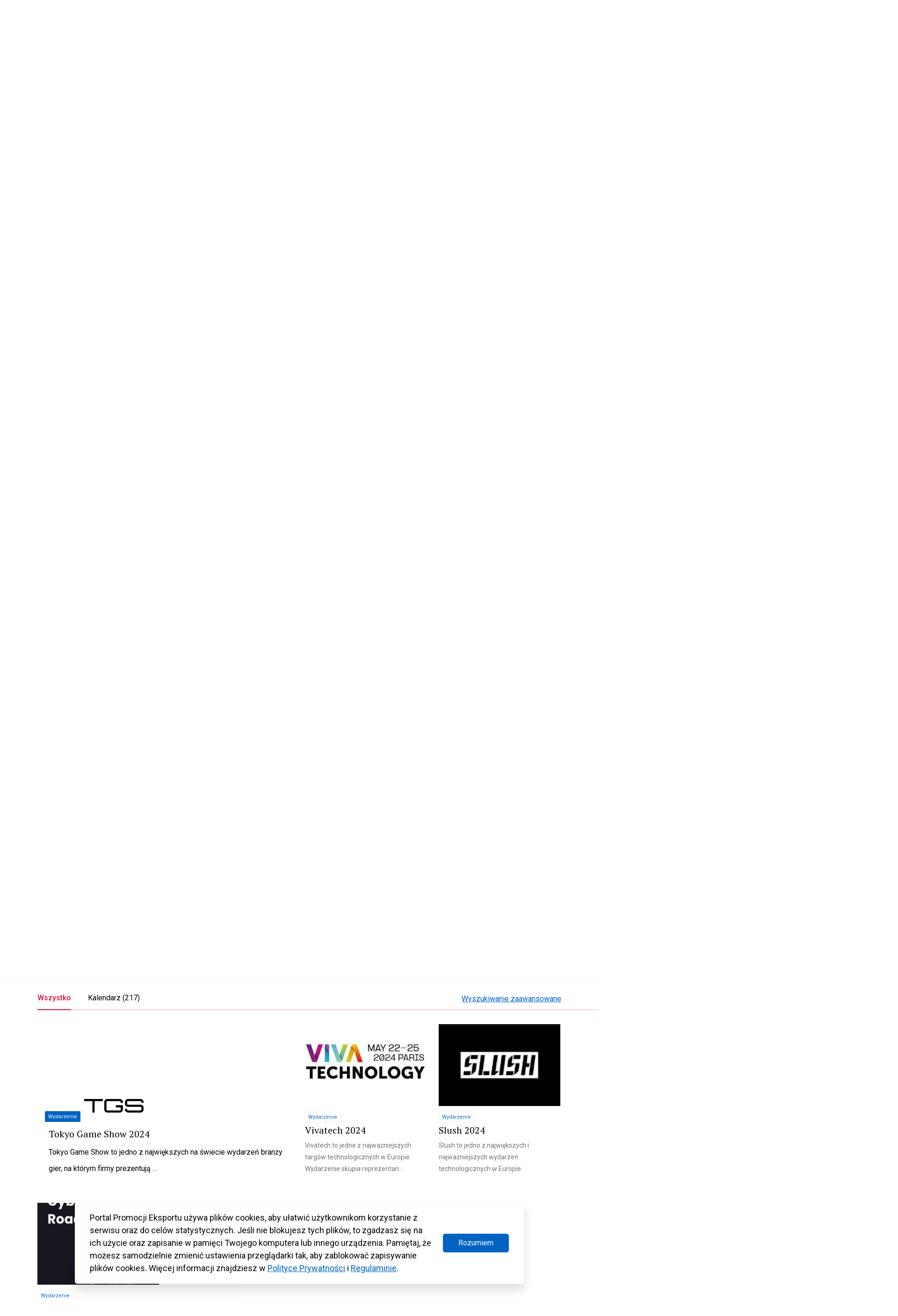

--- FILE ---
content_type: image/svg+xml
request_url: https://www.trade.gov.pl/wp-content/uploads/2023/01/logo-1.svg
body_size: 756
content:
<svg width="76" height="57" viewBox="0 0 76 57" fill="none" xmlns="http://www.w3.org/2000/svg">
<path d="M70.4752 22.0541L68.5928 23.8012L71.3004 26.7151H65.9883C65.2985 11.8684 53.0111 0 37.9968 0C22.9824 0 10.7015 11.8619 10.0117 26.7022H4.69964L7.29765 23.9043L5.41522 22.1573L0 27.9786L5.52481 33.9289L7.40724 32.1819L4.69964 29.268H10.0117C10.6693 44.1405 22.9695 56.0346 37.9968 56.0346C53.024 56.0346 65.3178 44.1469 65.9818 29.2873H71.3004L68.7023 32.0852L70.5848 33.8322L76 28.0044L70.4752 22.0541ZM63.4161 26.7151H48.853C42.5675 26.7151 36.8815 24.1106 32.8136 19.9267H62.1267C62.8488 22.0799 63.3 24.3556 63.4225 26.7151H63.4161ZM61.1017 17.3545H30.6604C29.197 15.3173 28.0689 13.0223 27.3533 10.5532H56.4859C58.3683 12.5453 59.9349 14.8403 61.0953 17.3545H61.1017ZM53.6687 7.981H26.7666C26.6248 7.1107 26.5281 6.2275 26.4894 5.32496C29.9449 3.56502 33.858 2.56578 37.9968 2.56578C43.9019 2.56578 49.3429 4.59649 53.6622 7.981H53.6687ZM43.1606 36.0305H13.8539C13.1383 33.8838 12.7 31.6146 12.5839 29.2615H27.1406C33.4132 29.2615 39.0863 31.8595 43.1541 36.0305H43.1606ZM14.8725 38.6028H45.3138C46.7836 40.6464 47.9182 42.9478 48.6403 45.4234H19.469C17.5866 43.4249 16.0329 41.1234 14.8725 38.6028ZM22.2733 47.9956H49.2205C49.3687 48.8788 49.459 49.7813 49.4977 50.7032C46.0422 52.4631 42.1355 53.4624 37.9968 53.4624C32.0658 53.4624 26.599 51.4123 22.2669 47.9956H22.2733ZM51.9796 49.2591C50.7741 36.6172 40.0984 26.6957 27.147 26.6957H12.5904C13.0159 18.3731 17.4641 11.0947 24.0268 6.76258C25.2517 19.3852 35.9209 29.2873 48.8594 29.2873H63.4225C63.0099 37.6358 58.5553 44.9334 51.9861 49.272L51.9796 49.2591Z" fill="white"/>
</svg>
